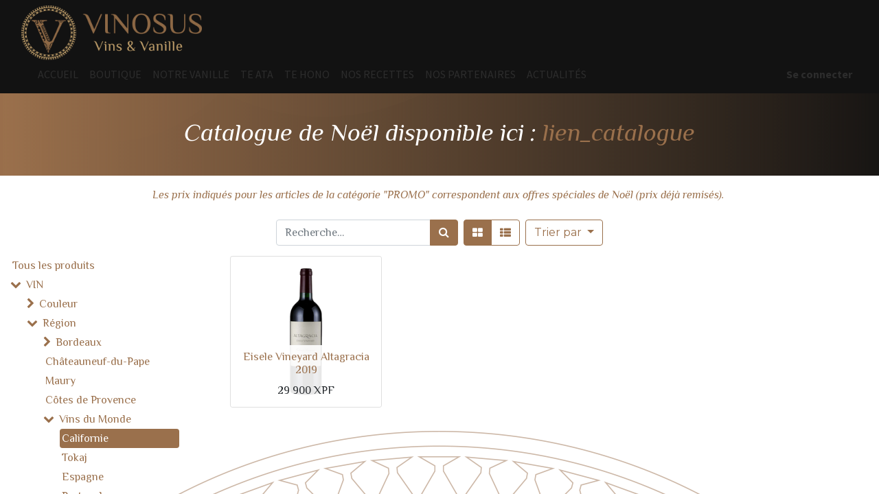

--- FILE ---
content_type: text/html; charset=utf-8
request_url: https://vinosus.fr/shop/category/vin-region-vins-du-monde-californie-49
body_size: 9042
content:

  <!DOCTYPE html>
        
    
            
        
  <html lang="fr-FR" data-website-id="1" data-oe-company-name="VINOSUS">
            
    
      
      
      
      
        
      
    
    
  <head>
                <meta charset="utf-8"/>
                <meta http-equiv="X-UA-Compatible" content="IE=edge,chrome=1"/>
            <meta name="viewport" content="width=device-width, initial-scale=1, user-scalable=no"/>
    <meta name="generator" content="Odoo"/>
    
    
    
    
    
    
    
    
    
      
      
      
      
        
          
            <meta property="og:type" content="website"/>
          
        
          
            <meta property="og:title" content="Californie | VINOSUS TAHITI"/>
          
        
          
            <meta property="og:site_name" content="VINOSUS"/>
          
        
          
            <meta property="og:url" content="https://vinosus.fr/shop/category/vin-region-vins-du-monde-californie-49"/>
          
        
          
            <meta property="og:image" content="https://vinosus.fr/web/image/website/1/social_default_image?unique=8778157"/>
          
        
      
      
      
      
        
          <meta name="twitter:card" content="summary_large_image"/>
        
          <meta name="twitter:title" content="Californie | VINOSUS TAHITI"/>
        
          <meta name="twitter:image" content="https://vinosus.fr/web/image/website/1/social_default_image?unique=8778157"/>
        
      
    
    
      
      
    
    <link rel="canonical" href="https://vinosus.fr/shop/category/vin-region-vins-du-monde-californie-49"/>
    <link rel="preconnect" href="https://fonts.gstatic.com/" crossorigin=""/>
  
        

                <title>
        Boutique | 
        VINOSUS TAHITI
      </title>
                <link type="image/x-icon" rel="shortcut icon" href="/web/image/website/1/favicon?unique=8778157"/>
            <link rel="preload" href="/web/static/lib/fontawesome/fonts/fontawesome-webfont.woff2?v=4.7.0" as="font" crossorigin=""/>
            <link type="text/css" rel="stylesheet" href="/web/content/11839-2e520f0/1/web.assets_common.css" data-asset-xmlid="web.assets_common" data-asset-version="2e520f0"/>
            <link type="text/css" rel="stylesheet" href="/web/content/11840-b8353da/1/web.assets_frontend.css" data-asset-xmlid="web.assets_frontend" data-asset-version="b8353da"/>
    
  
        

                <script id="web.layout.odooscript" type="text/javascript">
                    var odoo = {
                        csrf_token: "2e2d1269af829444cc11274fc22678bf8f140dado1801335984",
                        debug: "",
                    };
                </script>
            <script type="text/javascript">
                odoo.session_info = {"is_admin": false, "is_system": false, "is_website_user": true, "user_id": false, "is_frontend": true, "translationURL": "/website/translations", "cache_hashes": {"translations": "14b4d928ea7ea46b1d27511d36bb7e20bb288b3d"}};
                if (!/(^|;\s)tz=/.test(document.cookie)) {
                    const userTZ = Intl.DateTimeFormat().resolvedOptions().timeZone;
                    document.cookie = `tz=${userTZ}; path=/`;
                }
            </script>
            <script defer="defer" type="text/javascript" src="/web/content/607-a9e7572/1/web.assets_common_minimal_js.js" data-asset-xmlid="web.assets_common_minimal_js" data-asset-version="a9e7572"></script>
            <script defer="defer" type="text/javascript" src="/web/content/608-9ad155a/1/web.assets_frontend_minimal_js.js" data-asset-xmlid="web.assets_frontend_minimal_js" data-asset-version="9ad155a"></script>
            
        
    
            <script defer="defer" type="text/javascript" data-src="/web/content/11842-ddbcf87/1/web.assets_common_lazy.js" data-asset-xmlid="web.assets_common_lazy" data-asset-version="ddbcf87"></script>
            <script defer="defer" type="text/javascript" data-src="/web/content/11843-e279c98/1/web.assets_frontend_lazy.js" data-asset-xmlid="web.assets_frontend_lazy" data-asset-version="e279c98"></script>
    
  
        

                
            
        
    </head>
            <body class="">
                
    
  
            
            
        <div id="wrapwrap" class="   ">
                <header id="top" data-anchor="true" data-name="Header" class="  o_header_standard">
                    <nav data-name="Navbar" class="navbar navbar-light navbar-expand-md o_colored_level o_cc">
            <div id="top_menu_container" class="container flex-wrap">
                
                
    <a href="/" class="navbar-brand logo ">
            <span role="img" aria-label="Logo of VINOSUS TAHITI" title="VINOSUS TAHITI"><img src="/web/image/website/1/logo/VINOSUS%20TAHITI?unique=8778157" class="img img-fluid" alt="VINOSUS TAHITI" loading="lazy"/></span>
        </a>
    

                
                
    <button type="button" data-toggle="collapse" data-target="#top_menu_collapse" class="navbar-toggler ">
        <span class="navbar-toggler-icon o_not_editable"></span>
    </button>

                
                
        
        
    
        
    
        
        
    
        
        
    
        
    
    
                
                <div id="top_menu_collapse" class="collapse navbar-collapse ml-lg-3">
                    
    
        <div class="o_offcanvas_menu_backdrop" data-toggle="collapse" data-target="#top_menu_collapse" aria-label="Basculer la navigation"></div>
    <ul id="top_menu" class="nav navbar-nav o_menu_loading flex-grow-1">
        
        <li class="o_offcanvas_menu_toggler order-first navbar-toggler text-right border-0 o_not_editable">
            <a href="#top_menu_collapse" class="nav-link px-3" data-toggle="collapse">
                <span class="fa-2x">×</span>
            </a>
        </li>
    
                        
                        
                        
                            
    
    <li class="nav-item">
        <a role="menuitem" href="/accueil" class="nav-link ">
            <span>ACCUEIL</span>
        </a>
        
    </li>
    

                        
                            
    
    <li class="nav-item">
        <a role="menuitem" href="/shop" class="nav-link ">
            <span>BOUTIQUE</span>
        </a>
        
    </li>
    

                        
                            
    
    <li class="nav-item">
        <a role="menuitem" href="/notre-vanille" class="nav-link ">
            <span>NOTRE VANILLE</span>
        </a>
        
    </li>
    

                        
                            
    
    <li class="nav-item">
        <a role="menuitem" href="/te-ata" class="nav-link ">
            <span>TE ATA</span>
        </a>
        
    </li>
    

                        
                            
    
    <li class="nav-item">
        <a role="menuitem" href="/te-hono" class="nav-link ">
            <span>TE HONO</span>
        </a>
        
    </li>
    

                        
                            
    
    <li class="nav-item">
        <a role="menuitem" href="/nos-recettes" class="nav-link ">
            <span>NOS RECETTES</span>
        </a>
        
    </li>
    

                        
                            
    
    <li class="nav-item">
        <a role="menuitem" href="/nos-partenaires" class="nav-link ">
            <span>NOS PARTENAIRES</span>
        </a>
        
    </li>
    

                        
                            
    
    <li class="nav-item">
        <a role="menuitem" href="/actualites" class="nav-link ">
            <span>ACTUALITÉS</span>
        </a>
        
    </li>
    

                        
            
        
        
            
        
        <li class="nav-item divider d-none"></li> 
        <li class="o_wsale_my_cart d-none nav-item">
            <a href="/shop/cart" class="nav-link ml-3">
                <i class="fa fa-shopping-cart"></i>
                
                <sup class="my_cart_quantity badge badge-primary" data-order-id="">0</sup>
            </a>
        </li>
    
            
        
        
            
        
        <li class="o_wsale_my_wish d-none nav-item o_wsale_my_wish_hide_empty">
            <a href="/shop/wishlist" class="nav-link ml-3">
                <i class="fa fa-1x fa-heart"></i>
                
                <sup class="my_wish_quantity o_animate_blink badge badge-primary">0</sup>
            </a>
        </li>
    
        
        
                        
                        
            <li class="nav-item ml-auto o_no_autohide_item">
                <a href="/web/login" class="nav-link font-weight-bold">Se connecter</a>
            </li>
        
                        
                        
        
        
            
        
    
    
                    
        <li class="o_offcanvas_logo_container order-last navbar-toggler py-4 order-1 mt-auto text-center border-0">
            <a href="/" class="o_offcanvas_logo logo">
            <span role="img" aria-label="Logo of VINOSUS TAHITI" title="VINOSUS TAHITI"><img src="/web/image/website/1/logo/VINOSUS%20TAHITI?unique=8778157" class="img img-fluid" style="max-width: 200px" alt="VINOSUS TAHITI" loading="lazy"/></span>
        </a>
    </li>
    
    </ul>
     

                </div>
            </div>
        </nav>
    </header>
                <main>
                    
            
        
    
    <div id="wrap" class="js_sale">
      <div class="oe_structure oe_empty" id="oe_structure_website_sale_products_1" data-editor-message="GLISSEZ UN BLOC ICI">
      <section class="s_title pt32 pb32 o_colored_level undefined o_cc o_cc2" data-vcss="001" data-snippet="s_title" data-name="Title" style="position: relative;" data-oe-shape-data="{&quot;shape&quot;:&quot;web_editor/Wavy/10&quot;,&quot;flip&quot;:[]}">
        <div class="o_we_shape o_web_editor_Wavy_10"></div>
        <div class="s_allow_columns container">
          <h1 style="text-align: center;">
            <font style="font-size: 36px;" class="text-o-color-4">
              <i>Catalogue de Noël disponible ici : <a href="https://issuu.com/vinosus/docs/catalogue_de_no_l_2025" target="_blank">lien_catalogue</a></i>
            </font>
          </h1>
        </div>
      </section>
      <section class="s_text_block o_colored_level pb0 pt16" data-snippet="s_text_block" data-name="Text">
        <div class="container s_allow_columns">
          <p style="text-align: center;">
            <i>Les prix indiqués pour les articles de la catégorie "PROMO" correspondent aux offres spéciales de Noël (prix déjà remisés).&nbsp;</i>
          </p>
        </div>
      </section>
    </div>
  <div class="container oe_website_sale">
        <div class="products_pager form-inline flex-md-nowrap justify-content-between justify-content-md-center">
          
        
    <form method="get" class="o_wsale_products_searchbar_form o_wait_lazy_js w-100 w-md-auto mt-2" action="/shop/category/vin-region-vins-du-monde-californie-49?category=49">
                <div role="search" class="input-group">
        
        <input type="search" name="search" class="search-query form-control oe_search_box" data-limit="5" data-display-description="true" data-display-price="true" data-display-image="true" placeholder="Recherche…" value=""/>
        <div class="input-group-append">
            <button type="submit" class="btn btn-primary oe_search_button" aria-label="Rechercher" title="Rechercher"><i class="fa fa-search"></i></button>
        </div>
    </div>

                <input name="order" type="hidden" class="o_wsale_search_order_by" value=""/>
                
            
            
        
            </form>
        
    
          
        
        <div class="dropdown d-none mt-2 ml-md-2">
            
            <a role="button" href="#" class="dropdown-toggle btn btn-secondary" data-toggle="dropdown">
                XPF
            </a>
            <div class="dropdown-menu" role="menu">
                
                    <a role="menuitem" class="dropdown-item" href="/shop/change_pricelist/4">
                        <span class="switcher_pricelist" data-pl_id="4">XPF</span>
                    </a>
                
            </div>
        </div>
    
          
        
    
            <div class="btn-group btn-group-toggle mt-2 ml-md-2 d-none d-sm-inline-flex o_wsale_apply_layout" data-toggle="buttons">
                <label title="Tarifs" class="btn btn-secondary active fa fa-th-large o_wsale_apply_grid">
                    <input type="radio" name="wsale_products_layout" checked="checked"/>
                </label>
                <label title="Liste" class="btn btn-secondary  fa fa-th-list o_wsale_apply_list">
                    <input type="radio" name="wsale_products_layout"/>
                </label>
            </div>
        
            
            
            
            
            
            
            <div class="dropdown mt-2 ml-md-2 dropdown_sorty_by">
                <a role="button" href="#" class="dropdown-toggle btn btn-secondary" data-toggle="dropdown">
                    <span class="d-none d-lg-inline">
                        
                            Trier par
                        
                    </span>
                    <i class="fa fa-sort-amount-asc d-lg-none"></i>
                </a>
                <div class="dropdown-menu dropdown-menu-right" role="menu">
                    
                        <a role="menuitem" rel="noindex,nofollow" class="dropdown-item" href="/shop?order=list_price+desc&amp;category=49">
                            <span>Prix catalogue : décroissant</span>
                        </a>
                    
                        <a role="menuitem" rel="noindex,nofollow" class="dropdown-item" href="/shop?order=list_price+asc&amp;category=49">
                            <span>Prix catalogue : croissant</span>
                        </a>
                    
                        <a role="menuitem" rel="noindex,nofollow" class="dropdown-item" href="/shop?order=name+asc&amp;category=49">
                            <span>Nom : de A à Z</span>
                        </a>
                    
                        <a role="menuitem" rel="noindex,nofollow" class="dropdown-item" href="/shop?order=name+desc&amp;category=49">
                            <span>Nom : de Z à A</span>
                        </a>
                    
                </div>
            </div>
        
        </div>
        <div class="row o_wsale_products_main_row">
          
            
        <div id="products_grid_before" class="col-lg-3">
            <button type="button" class="btn btn-link d-lg-none" data-target="#wsale_products_categories_collapse" data-toggle="collapse">
                Montrer les catégories
            </button>
            <div class="collapse d-lg-block" id="wsale_products_categories_collapse">
                <ul class="nav nav-pills flex-column mb-2" id="o_shop_collapse_category">
                    <li class="nav-item">
                        <a href="/shop" class="nav-link  o_not_editable">Tous les produits</a>
                    </li>
                    
                        
        <li class="nav-item">
            
            <i role="img" class="text-primary fa fa-chevron-down" title="Unfold" aria-label="Unfold"></i>
            <a href="/shop/category/vin-2" class="nav-link ">VIN</a>
            <ul class="nav nav-pills flex-column nav-hierarchy" style="display:block;">
                
                    
        <li class="nav-item">
            
            <i role="img" class="text-primary fa fa-chevron-right" title="Fold" aria-label="Fold"></i>
            <a href="/shop/category/vin-couleur-6" class="nav-link ">Couleur</a>
            <ul class="nav nav-pills flex-column nav-hierarchy" style="display:none;">
                
                    
        <li class="nav-item">
            
            
            <a href="/shop/category/vin-couleur-rouge-8" class="nav-link ">Rouge</a>
            
        </li>
    
                
                    
        <li class="nav-item">
            
            
            <a href="/shop/category/vin-couleur-blanc-sec-9" class="nav-link ">Blanc Sec</a>
            
        </li>
    
                
                    
        <li class="nav-item">
            
            
            <a href="/shop/category/vin-couleur-blanc-moelleux-liquoreux-10" class="nav-link ">Blanc moelleux &amp; liquoreux</a>
            
        </li>
    
                
                    
        <li class="nav-item">
            
            
            <a href="/shop/category/vin-couleur-rose-11" class="nav-link ">Rosé</a>
            
        </li>
    
                
            </ul>
        </li>
    
                
                    
        <li class="nav-item">
            
            <i role="img" class="text-primary fa fa-chevron-down" title="Unfold" aria-label="Unfold"></i>
            <a href="/shop/category/vin-region-7" class="nav-link ">Région</a>
            <ul class="nav nav-pills flex-column nav-hierarchy" style="display:block;">
                
                    
        <li class="nav-item">
            
            <i role="img" class="text-primary fa fa-chevron-right" title="Fold" aria-label="Fold"></i>
            <a href="/shop/category/vin-region-bordeaux-12" class="nav-link ">Bordeaux</a>
            <ul class="nav nav-pills flex-column nav-hierarchy" style="display:none;">
                
                    
        <li class="nav-item">
            
            
            <a href="/shop/category/vin-region-bordeaux-lalande-de-pomerol-25" class="nav-link ">Lalande-de-Pomerol</a>
            
        </li>
    
                
                    
        <li class="nav-item">
            
            
            <a href="/shop/category/vin-region-bordeaux-saint-emilion-26" class="nav-link ">Saint-Émilion</a>
            
        </li>
    
                
                    
        <li class="nav-item">
            
            
            <a href="/shop/category/vin-region-bordeaux-haut-medoc-27" class="nav-link ">Haut-Médoc</a>
            
        </li>
    
                
                    
        <li class="nav-item">
            
            
            <a href="/shop/category/vin-region-bordeaux-pauillac-28" class="nav-link ">Pauillac</a>
            
        </li>
    
                
                    
        <li class="nav-item">
            
            
            <a href="/shop/category/vin-region-bordeaux-pomerol-30" class="nav-link ">Pomerol</a>
            
        </li>
    
                
                    
        <li class="nav-item">
            
            
            <a href="/shop/category/vin-region-bordeaux-margaux-31" class="nav-link ">Margaux</a>
            
        </li>
    
                
                    
        <li class="nav-item">
            
            
            <a href="/shop/category/vin-region-bordeaux-pessac-leognan-32" class="nav-link ">Pessac-Léognan</a>
            
        </li>
    
                
                    
        <li class="nav-item">
            
            
            <a href="/shop/category/vin-region-bordeaux-saint-julien-33" class="nav-link ">Saint-Julien</a>
            
        </li>
    
                
                    
        <li class="nav-item">
            
            
            <a href="/shop/category/vin-region-bordeaux-sauternes-34" class="nav-link ">Sauternes</a>
            
        </li>
    
                
                    
        <li class="nav-item">
            
            
            <a href="/shop/category/vin-region-bordeaux-bordeaux-blanc-35" class="nav-link ">Bordeaux Blanc</a>
            
        </li>
    
                
                    
        <li class="nav-item">
            
            
            <a href="/shop/category/vin-region-bordeaux-saint-estephe-39" class="nav-link ">Saint-Estèphe</a>
            
        </li>
    
                
                    
        <li class="nav-item">
            
            
            <a href="/shop/category/vin-region-bordeaux-cotes-de-bourg-46" class="nav-link ">Côtes-de-Bourg</a>
            
        </li>
    
                
                    
        <li class="nav-item">
            
            
            <a href="/shop/category/vin-region-bordeaux-blaye-cotes-de-bordeaux-47" class="nav-link ">Blaye - Côtes de Bordeaux</a>
            
        </li>
    
                
            </ul>
        </li>
    
                
                    
        <li class="nav-item">
            
            
            <a href="/shop/category/vin-region-chateauneuf-du-pape-13" class="nav-link ">Châteauneuf-du-Pape</a>
            
        </li>
    
                
                    
        <li class="nav-item">
            
            
            <a href="/shop/category/vin-region-maury-14" class="nav-link ">Maury</a>
            
        </li>
    
                
                    
        <li class="nav-item">
            
            
            <a href="/shop/category/vin-region-cotes-de-provence-15" class="nav-link ">Côtes de Provence</a>
            
        </li>
    
                
                    
        <li class="nav-item">
            
            <i role="img" class="text-primary fa fa-chevron-down" title="Unfold" aria-label="Unfold"></i>
            <a href="/shop/category/vin-region-vins-du-monde-16" class="nav-link ">Vins du Monde</a>
            <ul class="nav nav-pills flex-column nav-hierarchy" style="display:block;">
                
                    
        <li class="nav-item">
            
            
            <a href="/shop/category/vin-region-vins-du-monde-californie-49" class="nav-link active">Californie</a>
            
        </li>
    
                
                    
        <li class="nav-item">
            
            
            <a href="/shop/category/vin-region-vins-du-monde-tokaj-50" class="nav-link ">Tokaj</a>
            
        </li>
    
                
                    
        <li class="nav-item">
            
            
            <a href="/shop/category/vin-region-vins-du-monde-espagne-51" class="nav-link ">Espagne</a>
            
        </li>
    
                
                    
        <li class="nav-item">
            
            
            <a href="/shop/category/vin-region-vins-du-monde-portugal-52" class="nav-link ">Portugal</a>
            
        </li>
    
                
            </ul>
        </li>
    
                
                    
        <li class="nav-item">
            
            
            <a href="/shop/category/vin-region-france-37" class="nav-link ">France</a>
            
        </li>
    
                
                    
        <li class="nav-item">
            
            
            <a href="/shop/category/vin-region-vin-de-france-38" class="nav-link ">Vin de France</a>
            
        </li>
    
                
                    
        <li class="nav-item">
            
            <i role="img" class="text-primary fa fa-chevron-right" title="Fold" aria-label="Fold"></i>
            <a href="/shop/category/vin-region-bourgogne-56" class="nav-link ">Bourgogne</a>
            <ul class="nav nav-pills flex-column nav-hierarchy" style="display:none;">
                
                    
        <li class="nav-item">
            
            
            <a href="/shop/category/vin-region-bourgogne-vire-clesse-66" class="nav-link ">Viré-Clessé</a>
            
        </li>
    
                
                    
        <li class="nav-item">
            
            
            <a href="/shop/category/vin-region-bourgogne-savigny-les-beaune-67" class="nav-link ">Savigny Les Beaune</a>
            
        </li>
    
                
                    
        <li class="nav-item">
            
            
            <a href="/shop/category/vin-region-bourgogne-chablis-69" class="nav-link ">Chablis</a>
            
        </li>
    
                
                    
        <li class="nav-item">
            
            
            <a href="/shop/category/vin-region-bourgogne-beaune-71" class="nav-link ">Beaune</a>
            
        </li>
    
                
            </ul>
        </li>
    
                
                    
        <li class="nav-item">
            
            
            <a href="/shop/category/vin-region-languedoc-63" class="nav-link ">Languedoc</a>
            
        </li>
    
                
                    
        <li class="nav-item">
            
            
            <a href="/shop/category/vin-region-corse-64" class="nav-link ">Corse</a>
            
        </li>
    
                
                    
        <li class="nav-item">
            
            
            <a href="/shop/category/vin-region-bourgueil-65" class="nav-link ">Bourgueil</a>
            
        </li>
    
                
                    
        <li class="nav-item">
            
            
            <a href="/shop/category/vin-region-beaune-68" class="nav-link ">Beaune</a>
            
        </li>
    
                
                    
        <li class="nav-item">
            
            
            <a href="/shop/category/vin-region-val-de-loire-70" class="nav-link ">Val de Loire</a>
            
        </li>
    
                
                    
        <li class="nav-item">
            
            
            <a href="/shop/category/vin-region-beaujolais-76" class="nav-link ">Beaujolais</a>
            
        </li>
    
                
                    
        <li class="nav-item">
            
            
            <a href="/shop/category/vin-region-cotes-du-roussillon-77" class="nav-link ">Côtes du Roussillon</a>
            
        </li>
    
                
                    
        <li class="nav-item">
            
            
            <a href="/shop/category/vin-region-cotes-catalanes-78" class="nav-link ">Côtes Catalanes</a>
            
        </li>
    
                
            </ul>
        </li>
    
                
                    
        <li class="nav-item">
            
            <i role="img" class="text-primary fa fa-chevron-right" title="Fold" aria-label="Fold"></i>
            <a href="/shop/category/vin-format-42" class="nav-link ">Format</a>
            <ul class="nav nav-pills flex-column nav-hierarchy" style="display:none;">
                
                    
        <li class="nav-item">
            
            
            <a href="/shop/category/vin-format-magnum-43" class="nav-link ">Magnum</a>
            
        </li>
    
                
            </ul>
        </li>
    
                
            </ul>
        </li>
    
                    
                        
        <li class="nav-item">
            
            <i role="img" class="text-primary fa fa-chevron-right" title="Fold" aria-label="Fold"></i>
            <a href="/shop/category/champagne-autres-bulles-4" class="nav-link ">CHAMPAGNE &amp; AUTRES BULLES</a>
            <ul class="nav nav-pills flex-column nav-hierarchy" style="display:none;">
                
                    
        <li class="nav-item">
            
            
            <a href="/shop/category/champagne-autres-bulles-champagne-40" class="nav-link ">Champagne</a>
            
        </li>
    
                
                    
        <li class="nav-item">
            
            
            <a href="/shop/category/champagne-autres-bulles-cremant-41" class="nav-link ">Crémant</a>
            
        </li>
    
                
                    
        <li class="nav-item">
            
            
            <a href="/shop/category/champagne-autres-bulles-prosecco-48" class="nav-link ">Prosecco</a>
            
        </li>
    
                
            </ul>
        </li>
    
                    
                        
        <li class="nav-item">
            
            <i role="img" class="text-primary fa fa-chevron-right" title="Fold" aria-label="Fold"></i>
            <a href="/shop/category/spiritueux-5" class="nav-link ">SPIRITUEUX</a>
            <ul class="nav nav-pills flex-column nav-hierarchy" style="display:none;">
                
                    
        <li class="nav-item">
            
            
            <a href="/shop/category/spiritueux-whisky-17" class="nav-link ">Whisky</a>
            
        </li>
    
                
                    
        <li class="nav-item">
            
            
            <a href="/shop/category/spiritueux-gin-18" class="nav-link ">Gin</a>
            
        </li>
    
                
                    
        <li class="nav-item">
            
            
            <a href="/shop/category/spiritueux-vodka-19" class="nav-link ">Vodka</a>
            
        </li>
    
                
                    
        <li class="nav-item">
            
            
            <a href="/shop/category/spiritueux-cognac-20" class="nav-link ">Cognac</a>
            
        </li>
    
                
                    
        <li class="nav-item">
            
            
            <a href="/shop/category/spiritueux-armagnac-bas-armagnac-21" class="nav-link ">Armagnac / Bas Armagnac</a>
            
        </li>
    
                
                    
        <li class="nav-item">
            
            
            <a href="/shop/category/spiritueux-porto-22" class="nav-link ">Porto</a>
            
        </li>
    
                
                    
        <li class="nav-item">
            
            
            <a href="/shop/category/spiritueux-tequila-23" class="nav-link ">Tequila</a>
            
        </li>
    
                
                    
        <li class="nav-item">
            
            
            <a href="/shop/category/spiritueux-ratafia-24" class="nav-link ">Ratafia</a>
            
        </li>
    
                
                    
        <li class="nav-item">
            
            
            <a href="/shop/category/spiritueux-rhum-36" class="nav-link ">Rhum</a>
            
        </li>
    
                
            </ul>
        </li>
    
                    
                        
        <li class="nav-item">
            
            <i role="img" class="text-primary fa fa-chevron-right" title="Fold" aria-label="Fold"></i>
            <a href="/shop/category/accessoires-3" class="nav-link ">ACCESSOIRES</a>
            <ul class="nav nav-pills flex-column nav-hierarchy" style="display:none;">
                
                    
        <li class="nav-item">
            
            
            <a href="/shop/category/accessoires-tire-bouchon-45" class="nav-link ">Tire-bouchon</a>
            
        </li>
    
                
                    
        <li class="nav-item">
            
            
            <a href="/shop/category/accessoires-coravin-74" class="nav-link ">Coravin</a>
            
        </li>
    
                
                    
        <li class="nav-item">
            
            
            <a href="/shop/category/accessoires-verres-75" class="nav-link ">Verres</a>
            
        </li>
    
                
            </ul>
        </li>
    
                    
                        
        <li class="nav-item">
            
            
            <a href="/shop/category/divers-44" class="nav-link ">DIVERS</a>
            
        </li>
    
                    
                        
        <li class="nav-item">
            
            
            <a href="/shop/category/epicerie-fine-55" class="nav-link ">ÉPICERIE FINE </a>
            
        </li>
    
                    
                        
        <li class="nav-item">
            
            
            <a href="/shop/category/best-sellers-61" class="nav-link ">BEST-SELLERS</a>
            
        </li>
    
                    
                        
        <li class="nav-item">
            
            
            <a href="/shop/category/idees-cadeaux-62" class="nav-link ">IDÉES CADEAUX</a>
            
        </li>
    
                    
                        
        <li class="nav-item">
            
            
            <a href="/shop/category/promo-72" class="nav-link ">PROMO</a>
            
        </li>
    
                    
                        
        <li class="nav-item">
            
            
            <a href="/shop/category/sur-demande-79" class="nav-link ">SUR DEMANDE</a>
            
        </li>
    
                    
                </ul>
            </div>
        </div>
          <div id="products_grid" class="col ">
            
              
              
            
            <div class="o_wsale_products_grid_table_wrapper">
              <table class="table table-borderless m-0" data-ppg="20" data-ppr="4">
                <colgroup>
                  
                  <col/><col/><col/><col/>
                </colgroup>
                <tbody>
                  <tr>
                    
                      
                        
                        
                        <td class="oe_product oe_image_full">
                          <div class="o_wsale_product_grid_wrapper o_wsale_product_grid_wrapper_1_1">
                            
        

        

        <form action="/shop/cart/update" method="post" class="card oe_product_cart" itemscope="itemscope" itemtype="http://schema.org/Product" data-publish="on">
            <div class="card-body p-1 oe_product_image">
                <input type="hidden" name="csrf_token" value="2e2d1269af829444cc11274fc22678bf8f140dado1801335984"/>
                <a class="d-block h-100" itemprop="url" href="/shop/eisele-vineyard-altagracia-2019-174?category=49">
                    
                    <span class="d-flex h-100 justify-content-center align-items-center"><img src="/web/image/product.template/174/image_256/Eisele%20Vineyard%20Altagracia%202019?unique=1abfe50" itemprop="image" class="img img-fluid" alt="Eisele Vineyard Altagracia 2019" loading="lazy"/></span>
                </a>
            </div>
            <div class="card-body p-0 text-center o_wsale_product_information">
                <div class="p-2 o_wsale_product_information_text">
                    <h6 class="o_wsale_products_item_title">
                        <a itemprop="name" href="/shop/eisele-vineyard-altagracia-2019-174?category=49" content="Eisele Vineyard Altagracia 2019">Eisele Vineyard Altagracia 2019</a>
                        
                    </h6>
                    <div class="product_price" itemprop="offers" itemscope="itemscope" itemtype="http://schema.org/Offer">
                        <del data-oe-type="monetary" data-oe-expression="combination_info['list_price']" style="white-space: nowrap;" class="text-danger mr-2 d-none"><span class="oe_currency_value">29 900</span> XPF</del>
                        <span data-oe-type="monetary" data-oe-expression="combination_info['price']"><span class="oe_currency_value">29 900</span> XPF</span>
                        <span itemprop="price" style="display:none;">29900.0</span>
                        <span itemprop="priceCurrency" style="display:none;">XPF</span>
                    </div>
            <div class="oe_subdescription" contenteditable="false">
                <div itemprop="description">Région : Napa Valley<br>
Contenance : 75 cl <br>
Cépage : 88% Cabernet Sauvignon, 7% Cabernet Franc, 5% Petit Verdot</div>
            </div>
        
                </div>
                <div class="o_wsale_product_btn">
            
            <input name="product_id" type="hidden" value="564"/>
            
                <a href="#" role="button" class="btn btn-secondary a-submit" aria-label="Panier" title="Panier">
                    <span class="fa fa-shopping-cart"></span>
                </a>
            
        
            
            
            <button type="button" role="button" class="btn btn-secondary o_add_wishlist" title="Ajouter à la liste d'envies" data-action="o_wishlist" data-product-template-id="174" data-product-product-id="564"><span class="fa fa-heart" role="img" aria-label="Add to wishlist"></span></button>
        </div>
            </div>
            
            
            
            <span class="o_ribbon " style=""></span>
        </form>
    
                          </div>
                        </td>
                      
                    
                  </tr>
                </tbody>
              </table>
            </div>
          </div>
        </div>
        <div class="products_pager form-inline justify-content-center py-3">
          
        
    
        </div>
      </div>
      <div class="oe_structure oe_empty" id="oe_structure_website_sale_products_2"></div>
      <section class="s_text_block o_colored_level undefined o_cc o_cc3 pb0 pt24" data-snippet="s_text_block" data-name="Text" style="">
        <div class="s_allow_columns container">
          <p class="MsoNormal" align="center" style="color: rgb(255, 255, 255); background-image: initial; background-position: initial; background-size: initial; background-repeat: initial; background-attachment: initial; background-origin: initial; background-clip: initial; line-height: normal;">
            <font style="color: rgb(56, 56, 56); font-size: 12px;">L'ABUS D'ALCOOL EST DANGEREUX POUR LA SANTÉ. À CONSOMMER AVEC MODÉRATION.<br/>

La consommation de boissons alcooliques pendant la grossesse, même en faible quantité, peut avoir des conséquences graves sur la santé de l'enfant.</font>
            <font style="color: rgb(56, 56, 56); font-size: 12px;">.</font>
          </p>
        </div>
      </section>
    </div>
  
                </main>
                <footer id="bottom" data-anchor="true" data-name="Footer" class="o_footer o_colored_level o_cc ">
                    <div id="footer" class="oe_structure oe_structure_solo" style="">
      <ol></ol>
      <ol></ol>
      <ol></ol>
      <ol></ol>
      <ul></ul>
      <ul></ul>
      <section class="s_text_block pb0 pt4" data-snippet="s_text_block" data-name="Text" style="">
        <div class="container-fluid">
          <div class="row">
            <div class="o_colored_level col-lg-2 pt0 pb0" style="">
              <h5>
                <img class="img-fluid o_we_custom_image" src="/web/image/9663-71b4e60a/Logo_Vinosus_Couleur.png" alt="" loading="lazy" style=""/>
                <br/>
              </h5>
            </div>
            <div class="col-lg-2 o_colored_level pb8 pt8" style="text-align: left;">
              <font style="font-size: 18px;" class="text-o-color-4">
                <b>Vinosus</b>
                <a href="/shop" data-original-title="" title="" aria-describedby="tooltip102890" target="_blank">
                  <br/>
                </a>
              </font>
              <a href="/shop" data-original-title="" title="" aria-describedby="tooltip102890" target="_blank">
                <font style="" class="text-o-color-4">Catalogue&nbsp;</font>
              </a>
              <a href="https://vinosus.fr/cgv" target="_blank" style="font-family: Arial, sans-serif; font-size: 12pt; background-color: rgb(18, 18, 18);" data-original-title="" title="" aria-describedby="tooltip934751">
                <br/>
              </a>
              <a href="/qui-sommes-nous">
                <font style="" class="text-o-color-4">Qui sommes-nous</font>
              </a>
              <br/>
              <a href="/contact" data-original-title="" title="" aria-describedby="tooltip430609">
                <font style="" class="text-o-color-4">Contactez-nous</font>
              </a>
              <p></p>
              <p></p>
              <a href="/politique-de-confidentialite" target="_blank" data-original-title="" title="" aria-describedby="tooltip796399"></a>
              <p></p>
              <p></p>
            </div>
            <div class="col-lg-2 o_colored_level pb8 pt8" style="text-align: left;">
              <font style="font-size: 18px;" data-original-title="" title="" aria-describedby="tooltip125731" class="text-o-color-4">
                <b>Service client</b>
                <a href="/faq">
                  <br/>
                </a>
              </font>
              <a href="/faq">
                <font style="" data-original-title="" title="" aria-describedby="tooltip125731" class="text-o-color-4">FAQ</font>
              </a>
              <br/>
              <font style="" class="text-o-color-4">Carte cadeau</font>
              <p></p>
              <p></p>
              <a href="/politique-de-confidentialite" target="_blank" data-original-title="" title="" aria-describedby="tooltip796399"></a>
              <p></p>
              <p></p>
            </div>
            <div class="col-lg-2 o_colored_level pt8 pb0" style="text-align: left;">
              <font size="3" style="" class="text-o-color-4">
                <a href="https://vinosus.fr/cgv" target="_blank" style="font-family: Arial, sans-serif; font-size: 12pt; background-color: rgb(18, 18, 18);" data-original-title="" title="" aria-describedby="tooltip934751"></a>
              </font>
              <a href="/cgv" data-original-title="" title="" aria-describedby="tooltip965961">
                <font style="" data-original-title="" title="" aria-describedby="tooltip481673" class="text-o-color-4">CGV</font>
              </a>
              <br/>
              <a href="/mention-legales">
                <font style="" class="text-o-color-4">Mentions légales</font>
              </a>
              <br/>
              <a href="/politique-de-confidentialite">
                <font style="" class="text-o-color-4" data-original-title="" title="" aria-describedby="tooltip990671">Politique de confidentialité</font>
              </a>
              <p></p>
              <p></p>
              <a href="/politique-de-confidentialite" target="_blank" data-original-title="" title="" aria-describedby="tooltip796399"></a>
              <p></p>
              <p></p>
            </div>
            <div class="col-lg-3 o_colored_level pb8 pt8" style="text-align: left;">
              <a href="/web/login">
                <font style="" class="text-o-color-4">Compte client</font>
              </a>
              <br/>
              <font style="" class="text-o-color-3">Boutique Papeete : 271 Allée Pierre Loti Titioro</font>
              <a href="/politique-de-confidentialite" target="_blank" data-original-title="" title="" aria-describedby="tooltip796399"></a>
              <p>
              </p>
              <p>
            </p>
            </div>
          </div>
        </div>
      </section>
      <ol></ol>
    </div>
  <div class="o_footer_copyright o_colored_level o_cc" data-name="Copyright">
                        <div class="container py-3">
                            <div class="row">
                                <div class="col-sm text-center text-sm-left text-muted">
                                    
        
    
                                    <span class="mr-2 o_footer_copyright_name">
      <font style="font-size: 12px;">©2022 - VINOSUS / Créé par <a href="https://d-pixstudio.com/" target="_blank"><i>D-Pix Studio</i></a></font>
    </span>
  
    
        
    
        
        
    
        
        
    
        
    
        
                                </div>
                                <div class="col-sm text-center text-sm-right o_not_editable">
                                    
        <div class="o_brand_promotion">
            
        </div>
    
                                </div>
                            </div>
                        </div>
                    </div>
                </footer>
    
  
            </div>
    
  
        
        
    </body>
        </html>
    


--- FILE ---
content_type: application/xml
request_url: https://vinosus.fr/website_sale/static/src/xml/website_sale_utils.xml
body_size: 991
content:
<?xml version="1.0" encoding="UTF-8"?>
<templates id="template" xml:space="preserve">

<!-- Products Search Bar autocomplete item -->
<div t-name="website_sale.productsSearchBar.autocomplete"
    class="dropdown-menu show w-100">
    <t t-if="!products.length">
        <span class="dropdown-item-text text-muted">No results found. Please try another search.</span>
    </t>
    <a t-foreach="products" t-as="product"
        t-att-href="product['website_url']" class="dropdown-item p-2 text-wrap">
        <div class="media align-items-center o_search_product_item">
            <t t-if="widget.displayImage">
                <img t-attf-src="/web/image/product.template/#{product['id']}/image_128"
                    class="flex-shrink-0 o_image_64_contain"/>
            </t>
            <div class="media-body px-3">
                <t t-set="description" t-value="widget.displayDescription and product['description_sale']"/>
                <h6 t-attf-class="font-weight-bold #{description ? '' : 'mb-0'}" t-esc="product['name']"/>
                <p t-if="description" class="mb-0" t-esc="description"/>
            </div>
            <div t-if="widget.displayPrice" class="flex-shrink-0">
                <t t-if="product['has_discounted_price']">
                    <span class="text-danger text-nowrap" style="text-decoration: line-through;">
                        <t t-raw="product['list_price']"/>
                    </span>
                    <br/>
                </t>
                <b class="text-nowrap">
                    <t t-raw="product['price']"/>
                </b>
            </div>
        </div>
    </a>
    <t t-if="hasMoreProducts">
        <button type="submit" class="dropdown-item text-center text-primary">All results</button>
    </t>
</div>

<!-- Products Search Bar autocomplete item -->
<we-button t-name="website_sale.ribbonSelectItem" t-att-data-set-ribbon="ribbon.id">
    <t t-raw="ribbon.html"/>
    <span t-attf-class="fa fa-#{isTag ? 'tag' : 'bookmark'} ml-auto"></span>
    <span t-attf-class="fa fa-arrow-#{isLeft ? 'left' : 'right'} ml-1"></span>
    <span t-attf-class="o_wsale_color_preview #{colorClasses} ml-1" t-attf-style="background-color: #{ribbon.bg_color}"></span>
    <span t-attf-class="o_wsale_color_preview #{colorClasses} ml-1" t-attf-style="background-color: #{textColor} !important;"></span>
</we-button>

</templates>
